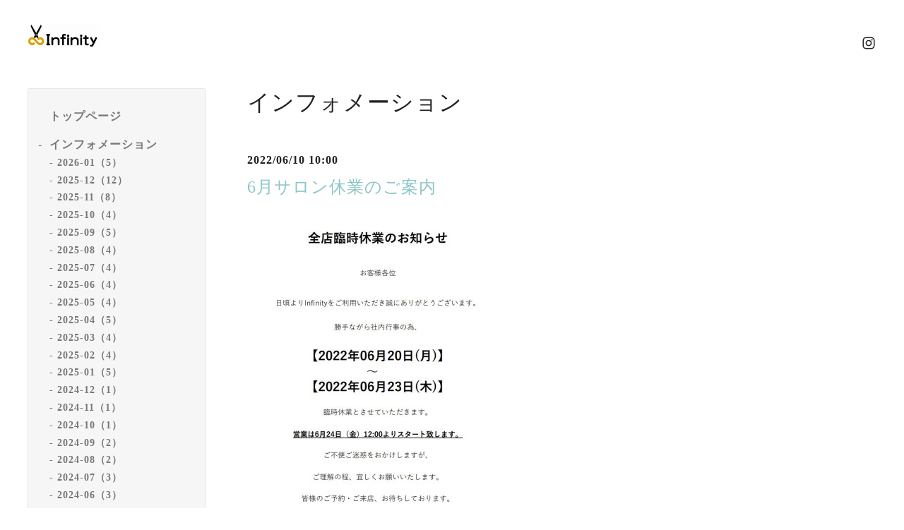

--- FILE ---
content_type: text/html; charset=utf-8
request_url: https://infinity-hair.net/info/2022-06
body_size: 7428
content:
<!DOCTYPE html>
<html lang="ja">

<head>

<!-- Google tag (gtag.js) -->
<script async src="https://www.googletagmanager.com/gtag/js?id=G-1MKB5C17NH"></script>
<script>
  window.dataLayer = window.dataLayer || [];
  function gtag(){dataLayer.push(arguments);}
  gtag('js', new Date());

  gtag('config', 'G-1MKB5C17NH');
</script>

  <meta charset="utf-8">
  <!-- Silk: ver.201806270000 -->

  <title>インフォメーション &gt; 2022-06 - 清澄白河/水天宮前/新富町の美容室ヘアサロン Infinity（インフィニティ）</title>

  <meta name="viewport" content="width=device-width,initial-scale=1.0,minimum-scale=1.0">
  <meta name="description" content="インフォメーション &gt; 2022-06 | ">
  <meta name="keywords" content="infinity,インフィニティ,清澄白河 美容室,水天宮前 美容室,水天宮 美容院,清澄白河 美容院,新富町 美容室,清澄白河 美容院 メンズ,ｍemory,Memory,メモリー,ヘッドスパ">

  <meta property="og:title" content="清澄白河/水天宮前/新富町の美容室ヘアサロン Infinity（インフィニティ）">
  <meta property="og:image" content="https://cdn.goope.jp/39247/181120181419hdq9.png">
  <meta property="og:site_name" content="清澄白河/水天宮前/新富町の美容室ヘアサロン Infinity（インフィニティ）"> <link rel="shortcut icon" href="//cdn.goope.jp/39247/160923152825-57e4cb8942a67.ico" />
  <link rel="alternate" href="/feed.rss" type="application/rss+xml" title="清澄白河/水天宮前/新富町の美容室ヘアサロン Infinity（インフィニティ） / RSS">
  <link rel="stylesheet" href="/js/theme_silk/swiper/swiper.min.css">
  <link rel="stylesheet" href="/js/theme_silk/colorbox/colorbox.css">
  <link rel="stylesheet" href="/style.css?572718-1760579050">
  <script src="/assets/jquery/jquery-3.3.1.min.js"></script>

<meta name="google-site-verification" content="wTmjUdCyJy5MdmDjRieaGq64ayoJBXKLcwx0YdV0rV4" />

<script src="https://code.jquery.com/jquery-1.12.4.min.js" type="text/javascript"></script>
<script type="text/javascript">
function slideSwitch() {
   var $active = $('#slideshow img.active');

   if ( $active.length == 0 ) $active = $('#slideshow img:last');

   var $next =  $active.next().length ? $active.next()
      : $('#slideshow img:first');

   $active.addClass('last-active');

   $next.css({opacity: 0.0})
      .addClass('active')
      .animate({opacity: 1.0}, 1000, function() {
           $active.removeClass('active last-active');
      });
}

$(function() {
   setInterval( "slideSwitch()", 3500 );
});
</script>




</head>

<body id="info">
  <div id="app" class="l-app">
    <header class="js-header l-header">
      <div class="c-container l-header__inner">
        <div class="l-header__brand">
          <div class="p-brand">
            <h1 class="p-brand__name">
              <a class="shop_sitename" href="https://infinity-hair.net"><img src='//cdn.goope.jp/39247/181120181419hdq9_s.png' alt='清澄白河/水天宮前/新富町の美容室ヘアサロン Infinity（インフィニティ）' /></a>
            </h1>
            <div class="p-brand__description site_description">
              
            </div>
          </div>
        </div>
        <label for="l-drawer-state" class="l-header-button">
          <svg role="img" aria-hidden="true" class="c-icon l-header-button__icon"><use xlink:href="#navicon"></use></svg>
          メニュー
        </label>

        <ul class="l-header-social">
          
          
          
          <li class="l-header-social__item">
            <a href="https://www.instagram.com/hair.salon.infinity.recruit/" target="_blank">
              <svg role="img" aria-hidden="true" class="c-icon l-header-social__icon"><use xlink:href="#instagram"></use></svg>
            </a>
          </li>
          
        </ul>

      </div>
    </header>

    <input id="l-drawer-state" type="checkbox" class="c-overlay-checkbox l-drawer-state">
    <label for="l-drawer-state" aria-label="メニューを閉じる" class="c-overlay"></label>

    <nav class="l-drawer" role="navigation">
      <label for="l-drawer-state" class="l-drawer__close">
        <svg class="l-drawer__icon" role="img" aria-hidden="true"><use xlink:href="#cross"></use></svg>
        メニューを閉じる
      </label>
      <div class="js-global-nav">
        <ul class="p-global-nav">
          
          <li class="navi_top">
            <a href="/" class="p-global-nav__item" >
              <span>トップページ</span>
            </a> 
          </li>
          
          <li class="navi_info active">
            <a href="/info" class="p-global-nav__item" >
              <span>インフォメーション</span>
            </a> <ul class="sub_navi">
<li><a href='/info/2026-01'>2026-01（5）</a></li>
<li><a href='/info/2025-12'>2025-12（12）</a></li>
<li><a href='/info/2025-11'>2025-11（8）</a></li>
<li><a href='/info/2025-10'>2025-10（4）</a></li>
<li><a href='/info/2025-09'>2025-09（5）</a></li>
<li><a href='/info/2025-08'>2025-08（4）</a></li>
<li><a href='/info/2025-07'>2025-07（4）</a></li>
<li><a href='/info/2025-06'>2025-06（4）</a></li>
<li><a href='/info/2025-05'>2025-05（4）</a></li>
<li><a href='/info/2025-04'>2025-04（5）</a></li>
<li><a href='/info/2025-03'>2025-03（4）</a></li>
<li><a href='/info/2025-02'>2025-02（4）</a></li>
<li><a href='/info/2025-01'>2025-01（5）</a></li>
<li><a href='/info/2024-12'>2024-12（1）</a></li>
<li><a href='/info/2024-11'>2024-11（1）</a></li>
<li><a href='/info/2024-10'>2024-10（1）</a></li>
<li><a href='/info/2024-09'>2024-09（2）</a></li>
<li><a href='/info/2024-08'>2024-08（2）</a></li>
<li><a href='/info/2024-07'>2024-07（3）</a></li>
<li><a href='/info/2024-06'>2024-06（3）</a></li>
<li><a href='/info/2024-05'>2024-05（1）</a></li>
<li><a href='/info/2024-04'>2024-04（1）</a></li>
<li><a href='/info/2024-03'>2024-03（3）</a></li>
<li><a href='/info/2024-01'>2024-01（1）</a></li>
<li><a href='/info/2023-12'>2023-12（1）</a></li>
<li><a href='/info/2023-05'>2023-05（1）</a></li>
<li><a href='/info/2023-03'>2023-03（1）</a></li>
<li><a href='/info/2023-02'>2023-02（1）</a></li>
<li><a href='/info/2023-01'>2023-01（1）</a></li>
<li><a href='/info/2022-12'>2022-12（1）</a></li>
<li><a href='/info/2022-07'>2022-07（1）</a></li>
<li><a href='/info/2022-06' class='active'>2022-06（1）</a></li>
<li><a href='/info/2022-04'>2022-04（2）</a></li>
<li><a href='/info/2022-03'>2022-03（1）</a></li>
<li><a href='/info/2022-01'>2022-01（1）</a></li>
<li><a href='/info/2021-12'>2021-12（1）</a></li>
<li><a href='/info/2021-11'>2021-11（2）</a></li>
<li><a href='/info/2021-10'>2021-10（3）</a></li>
<li><a href='/info/2021-09'>2021-09（1）</a></li>
<li><a href='/info/2021-07'>2021-07（1）</a></li>
<li><a href='/info/2021-06'>2021-06（1）</a></li>
<li><a href='/info/2021-04'>2021-04（3）</a></li>
<li><a href='/info/2021-03'>2021-03（1）</a></li>
<li><a href='/info/2021-01'>2021-01（1）</a></li>
<li><a href='/info/2020-12'>2020-12（1）</a></li>
<li><a href='/info/2020-09'>2020-09（1）</a></li>
<li><a href='/info/2020-07'>2020-07（1）</a></li>
<li><a href='/info/2020-05'>2020-05（3）</a></li>
<li><a href='/info/2020-04'>2020-04（1）</a></li>
<li><a href='/info/2020-03'>2020-03（6）</a></li>
<li><a href='/info/2020-02'>2020-02（2）</a></li>
<li><a href='/info/2020-01'>2020-01（1）</a></li>
<li><a href='/info/2019-12'>2019-12（1）</a></li>
<li><a href='/info/2019-11'>2019-11（2）</a></li>
<li><a href='/info/2019-10'>2019-10（2）</a></li>
<li><a href='/info/2019-09'>2019-09（4）</a></li>
<li><a href='/info/2019-08'>2019-08（4）</a></li>
<li><a href='/info/2019-07'>2019-07（1）</a></li>
<li><a href='/info/2019-06'>2019-06（2）</a></li>
<li><a href='/info/2019-05'>2019-05（1）</a></li>
<li><a href='/info/2019-03'>2019-03（2）</a></li>
<li><a href='/info/2019-01'>2019-01（3）</a></li>
<li><a href='/info/2018-12'>2018-12（5）</a></li>
<li><a href='/info/2018-11'>2018-11（4）</a></li>
<li><a href='/info/2018-10'>2018-10（5）</a></li>
<li><a href='/info/2018-07'>2018-07（3）</a></li>
<li><a href='/info/2018-06'>2018-06（2）</a></li>
<li><a href='/info/2018-04'>2018-04（2）</a></li>
<li><a href='/info/2018-03'>2018-03（1）</a></li>
<li><a href='/info/2018-01'>2018-01（2）</a></li>
<li><a href='/info/2017-12'>2017-12（2）</a></li>
<li><a href='/info/2017-11'>2017-11（1）</a></li>
<li><a href='/info/2017-10'>2017-10（1）</a></li>
<li><a href='/info/2017-09'>2017-09（1）</a></li>
<li><a href='/info/2017-08'>2017-08（1）</a></li>
<li><a href='/info/2017-07'>2017-07（2）</a></li>
<li><a href='/info/2017-05'>2017-05（1）</a></li>
<li><a href='/info/2017-04'>2017-04（1）</a></li>
<li><a href='/info/2017-02'>2017-02（1）</a></li>
<li><a href='/info/2017-01'>2017-01（1）</a></li>
<li><a href='/info/2016-12'>2016-12（2）</a></li>
<li><a href='/info/2016-11'>2016-11（1）</a></li>
<li><a href='/info/2016-09'>2016-09（2）</a></li>
</ul>

          </li>
          
          <li class="navi_menu">
            <a href="/menu" class="p-global-nav__item" >
              <span>サロンメニュー</span>
            </a> 
          </li>
          
          <li class="navi_staff">
            <a href="/staff" class="p-global-nav__item" >
              <span>サロンスタッフ</span>
            </a> 
          </li>
          
          <li class="navi_links links_30259">
            <a href="http://infinity-hair.net/photo" class="p-global-nav__item" >
              <span>ヘアスタイル</span>
            </a> 
          </li>
          
          <li class="navi_free free_136112">
            <a href="/free/kiyosumishirakawa" class="p-global-nav__item" >
              <span>Infinity清澄白河</span>
            </a> 
          </li>
          
          <li class="navi_free free_136219">
            <a href="/free/suitengumae" class="p-global-nav__item" >
              <span>Infinity水天宮前</span>
            </a> 
          </li>
          
          <li class="navi_free free_183628">
            <a href="/free/shintomicho" class="p-global-nav__item" >
              <span>Infinity新富町</span>
            </a> 
          </li>
          
          <li class="navi_free free_208434">
            <a href="/free/memory-by-infinity" class="p-global-nav__item" >
              <span>Memory by Infinity</span>
            </a> 
          </li>
          
          <li class="navi_free free_417411">
            <a href="/free/kuramae" class="p-global-nav__item" >
              <span>Infinity蔵前</span>
            </a> 
          </li>
          
          <li class="navi_free free_489878">
            <a href="/free/customer-review" class="p-global-nav__item" >
              <span>☆お客様レビュー☆</span>
            </a> 
          </li>
          
          <li class="navi_recruit">
            <a href="/recruit" class="p-global-nav__item" >
              <span>江東区/中央区/美容室/求人2026年度/Infinity</span>
            </a> 
          </li>
          
          <li class="navi_links links_56172">
            <a href="https://infinity8recruit.wixsite.com/toppage" class="p-global-nav__item" >
              <span>江東区/中央区/美容室/求人2026年度/Infinity詳細</span>
            </a> 
          </li>
          
          <li class="navi_free free_468717">
            <a href="/free/recruit-sukima" class="p-global-nav__item" >
              <span>江東区/中央区/台東区/美容室/Infinityバイト採用</span>
            </a> 
          </li>
          
          <li class="navi_free free_489938">
            <a href="/free/fqa" class="p-global-nav__item" >
              <span>よくある質問Q＆A</span>
            </a> 
          </li>
          
        </ul>
        <ul class="p-global-nav">
          <li class="shop_rss">
            <a href="/feed.rss" class="p-global-nav__item">
              <span>RSSフィード</span>
            </a>
          </li>
          <li class="p-global-nav__qr qr_area">
            <div>
              <label for="l-modal-state" aria-label="モバイルQRコードを表示する" class="p-global-nav__item" onclick="showModal(this)">
                <span>モバイルサイト</span>
              </label>
            </div>
            <div class="c-hidden-source">
              <div class="l-modal__body">
                <div class="l-modal__image">
                  <img src="//r.goope.jp/qr/infinity"width="100" height="100" />
                </div>
                <div class="l-modal__content">
                  <h2>
                    清澄白河/水天宮前/新富町の美容室ヘアサロン Infinity（インフィニティ）
                  </h2>
                  <p class="l-modal__text">
                    お使いのデバイスからQRコードを読み込んでください。
                  </p>
                </div>
                <label for="l-modal-state" class="l-modal__close-button">
                  <svg class="c-icon" role="img" aria-hidden="true"><use xlink:href="#cross"></use></svg>
                </label>
              </div>
            </div>
          </li>
        </ul>
      </div>

    </nav>

    <header class="p-top-brand">
      <div class="p-brand">
        <h1 class="p-brand__name">
          <a class="shop_sitename" href="https://infinity-hair.net"><img src='//cdn.goope.jp/39247/181120181419hdq9_s.png' alt='清澄白河/水天宮前/新富町の美容室ヘアサロン Infinity（インフィニティ）' /></a>
        </h1>
        <div class="p-brand__description site_description">
          
        </div>
      </div>
    </header>

    

    
    <div class="c-container c-container--flex">
      <div class="l-side">
        <nav class="js-side">
        </nav>
      </div>
      <main role="main" class="l-main">
        <section class="c-section">
          <h2 class="c-section__heading">
            インフォメーション
          </h2>
          <div class="autopagerize_page_element">
            
            <section class="c-chapter">
              <header class="c-chapter__header">
                2022/06/10 10:00
                <h3 class="c-chapter__heading">
                  <a href="/info/4595505">6月サロン休業のご案内</a>
                </h3>
              </header>
              <div class="c-article">
                <div class="c-article__image">
                  
                </div>
                <div class="c-article__content">
                  <div class="wysiwyg js-wysiwyg">
                    <p><a href="https://cdn.goope.jp/39247/220610101628-62a29b6c4ef30.jpg" target="_blank"><img src="https://cdn.goope.jp/39247/220610101628-62a29b6c4ef30_l.jpg" alt="休業案内.JPG" /></a></p>
                  </div>
                </div>
              </div>
            </section>
            
          </div>
          <div class="p-pager-wrapper js-pager-wrapper"></div>
        </section>
      </main>
    </div>
    


    

    

    

    

    

    

    

    

    

    <footer class="l-sub-footer">
      <div class="c-container js-append-contact">
      </div>
      <div class="c-container">
        
      </div>
    </footer>

    <footer class="l-footer">
      <div class="c-container l-footer__inner">
        <div class="l-footer__pagetop">
          <a href="#top">
            <svg class="c-icon" role="img" aria-hidden="true"><use xlink:href="#angle-up"></use></svg>
            page top
          </a>
        </div>
        <div class="counter_area">
          <dl class="p-counter">
            <div class="p-counter__unit">
              <dt class="p-counter__label">today</dt>
              <dd class="p-counter__value">
                272
              </dd>
            </div>
            <div class="p-counter__unit">
              <dt class="p-counter__label">yesterday</dt>
              <dd class="p-counter__value">
                210
              </dd>
            </div>
            <div class="p-counter__unit">
              <dt class="p-counter__label">total</dt>
              <dd class="p-counter__value">
                779017
              </dd>
            </div>
          </dl>
        </div>

        

        <p class="copyright">
          &copy;2026 <a href="https://infinity-hair.net">Infinity</a>. All Rights Reserved.
        </p>
        <p class="powered">
          Powered by <a href="https://goope.jp/">グーペ</a> / <a href="https://admin.goope.jp/">管理ページ</a>
        </p>
      </div>
    </footer>

    <input id="l-modal-state" type="checkbox" class="c-overlay-checkbox l-modal-state">
    <label for="l-modal-state" aria-label="モーダルを閉じる" class="c-overlay"></label>
    <div class="l-modal">
      <div class="l-modal__container js-modal__container">
        <label for="l-modal-state" class="l-modal__close-button">
          <svg class="c-icon" role="img" aria-hidden="true"><use xlink:href="#cross"></use></svg>
        </label>
      </div>
    </div>

  </div>

  <script src="/js/theme_silk/headroom.min.js"></script>
  <script src="/js/theme_silk/colorbox/jquery.colorbox-min.js"></script>

  <svg xmlns="http://www.w3.org/2000/svg" style="display:none"><symbol id="angle-left" viewBox="0 0 1792 1792"><path d="M1203 544q0 13-10 23L800 960l393 393q10 10 10 23t-10 23l-50 50q-10 10-23 10t-23-10L631 983q-10-10-10-23t10-23l466-466q10-10 23-10t23 10l50 50q10 10 10 23z"/></symbol><symbol id="angle-right" viewBox="0 0 1792 1792"><path d="M1171 960q0 13-10 23l-466 466q-10 10-23 10t-23-10l-50-50q-10-10-10-23t10-23l393-393-393-393q-10-10-10-23t10-23l50-50q10-10 23-10t23 10l466 466q10 10 10 23z"/></symbol><symbol id="angle-up" viewBox="0 0 1792 1792"><path d="M1395 1184q0 13-10 23l-50 50q-10 10-23 10t-23-10L896 864l-393 393q-10 10-23 10t-23-10l-50-50q-10-10-10-23t10-23l466-466q10-10 23-10t23 10l466 466q10 10 10 23z"/></symbol><symbol id="arrow-right" viewBox="0 0 8 8"><path d="M3.613 0L2.98.633l2.918 2.92H.012v.895h5.886L2.98 7.367 3.613 8l4-4z" fill-rule="nonzero"/></symbol><symbol id="cross" viewBox="0 0 10 10"><path d="M10 1.026L8.974 0 5 3.974 1.026 0 0 1.026 3.974 5 0 8.974 1.026 10 5 6.026 8.974 10 10 8.974 6.026 5z" fill-rule="nonzero"/></symbol><symbol id="facebook-square" viewBox="0 0 1792 1792"><path d="M1376 128q119 0 203.5 84.5T1664 416v960q0 119-84.5 203.5T1376 1664h-188v-595h199l30-232h-229V689q0-56 23.5-84t91.5-28l122-1V369q-63-9-178-9-136 0-217.5 80T948 666v171H748v232h200v595H416q-119 0-203.5-84.5T128 1376V416q0-119 84.5-203.5T416 128h960z"/></symbol><symbol id="home" viewBox="0 0 640 640"><path d="M597.504 352H544v192c0 14.24-6.208 32-32 32H384V384H256v192H128c-25.792 0-32-17.76-32-32V352H42.496c-19.136 0-15.04-10.368-1.92-23.936L297.344 71.04c6.24-6.464 14.432-9.664 22.656-9.984 8.224.32 16.416 3.488 22.656 9.984l256.736 256.992c13.152 13.6 17.248 23.968-1.888 23.968z"/></symbol><symbol id="instagram" viewBox="0 0 1792 1792"><path d="M1152 896q0-106-75-181t-181-75-181 75-75 181 75 181 181 75 181-75 75-181zm138 0q0 164-115 279t-279 115-279-115-115-279 115-279 279-115 279 115 115 279zm108-410q0 38-27 65t-65 27-65-27-27-65 27-65 65-27 65 27 27 65zM896 266q-7 0-76.5-.5t-105.5 0-96.5 3-103 10T443 297q-50 20-88 58t-58 88q-11 29-18.5 71.5t-10 103-3 96.5 0 105.5.5 76.5-.5 76.5 0 105.5 3 96.5 10 103T297 1349q20 50 58 88t88 58q29 11 71.5 18.5t103 10 96.5 3 105.5 0 76.5-.5 76.5.5 105.5 0 96.5-3 103-10 71.5-18.5q50-20 88-58t58-88q11-29 18.5-71.5t10-103 3-96.5 0-105.5-.5-76.5.5-76.5 0-105.5-3-96.5-10-103T1495 443q-20-50-58-88t-88-58q-29-11-71.5-18.5t-103-10-96.5-3-105.5 0-76.5.5zm768 630q0 229-5 317-10 208-124 322t-322 124q-88 5-317 5t-317-5q-208-10-322-124t-124-322q-5-88-5-317t5-317q10-208 124-322t322-124q88-5 317-5t317 5q208 10 322 124t124 322q5 88 5 317z"/></symbol><symbol id="navicon" viewBox="0 0 1792 1792"><path d="M1664 1344v128q0 26-19 45t-45 19H192q-26 0-45-19t-19-45v-128q0-26 19-45t45-19h1408q26 0 45 19t19 45zm0-512v128q0 26-19 45t-45 19H192q-26 0-45-19t-19-45V832q0-26 19-45t45-19h1408q26 0 45 19t19 45zm0-512v128q0 26-19 45t-45 19H192q-26 0-45-19t-19-45V320q0-26 19-45t45-19h1408q26 0 45 19t19 45z"/></symbol><symbol id="print" viewBox="0 0 768 768"><path d="M576 96v127.5H192V96h384zm31.5 288c18 0 33-13.5 33-31.5s-15-33-33-33-31.5 15-31.5 33 13.5 31.5 31.5 31.5zm-96 223.5v-159h-255v159h255zm96-351c52.5 0 96 43.5 96 96v192H576V672H192V544.5H64.5v-192c0-52.5 43.5-96 96-96h447z"/></symbol><symbol id="sort" viewBox="0 0 24 24"><path d="M12 0l8 10H4l8-10zm8 14H4l8 10 8-10z"/></symbol><symbol id="twitter" viewBox="0 0 1792 1792"><path d="M1684 408q-67 98-162 167 1 14 1 42 0 130-38 259.5T1369.5 1125 1185 1335.5t-258 146-323 54.5q-271 0-496-145 35 4 78 4 225 0 401-138-105-2-188-64.5T285 1033q33 5 61 5 43 0 85-11-112-23-185.5-111.5T172 710v-4q68 38 146 41-66-44-105-115t-39-154q0-88 44-163 121 149 294.5 238.5T884 653q-8-38-8-74 0-134 94.5-228.5T1199 256q140 0 236 102 109-21 205-78-37 115-142 178 93-10 186-50z"/></symbol></svg>
  <div class="c-hidden-source">
    
    <div class="p-pager js-pager">
       <a href="/info/2022-06" class='chk'>1</a>
    </div>
    

    <ul>
      <li class="p-top-info-list__item js-today-schedule today_area">
        
        <span class="p-top-info-list__date">
          <span class="p-top-info-list__label js-top-info-list__label"></span>2026.01.16 Friday
        </span>
        <a href="" class="p-top-info-list__link" data-schedule-title="">
           
        </a>
        
      </li>
    </ul>

    <div class="js-top-about__address">
      <h2 class="c-section__heading shop_name">
        Infinity
      </h2>
      <div class="p-top-about__content">
        <p class="shop_tel">
          03-5875-8689
        </p>
      </div>
    </div>
  </div>


  <script>
    function appendGlobalNav() {
      var navSource = document.querySelector('.js-global-nav');
      var sideNav = document.querySelector('.js-side');
      if (navSource != null && sideNav != null) {
        var navCopy = navSource.cloneNode(true);
        sideNav.appendChild(navCopy);
      }
    }

    function appendTodaySchedule() {
      var todayScheduleSource = document.querySelector('.js-today-schedule');
      var topInfoList = document.querySelector('.js-top-info-list');
      if (todayScheduleSource != null && todayScheduleSource.lastElementChild.dataset.scheduleTitle) {
        var label = document.querySelector('.navi_calendar').firstElementChild.textContent;
        document.querySelector('.js-top-info-list__label').textContent = label;
        if (topInfoList != null) {
          topInfoList.insertBefore(todayScheduleSource, topInfoList.firstChild);
        } else if (document.querySelector('.js-today-schedule-section') != null) {
          document.querySelector('.js-today-schedule-section').appendChild(todayScheduleSource);
        }
      }
    }

    function appendTopAbout() {
      var topAboutSource = document.querySelector('.js-top-about__address');
      var topAboutContent = document.querySelector('.js-about__body');
      if (topAboutSource != null && topAboutContent != null) {
        topAboutContent.appendChild(topAboutSource);
      }
    }

    function appendTopSocialWidget() {
      var socialWidgetSource = document.querySelector('#social_widgets');
      var topAboutBody = document.querySelector('.js-about__body');
      if (socialWidgetSource != null && topAboutBody != null) {
        topAboutBody.appendChild(socialWidgetSource);
      }
    }

    function appendPager() {
      var pagerSource = document.querySelector('.js-pager');
      var pagerWrapper = document.querySelector('.js-pager-wrapper');
      if (pagerSource != null && pagerWrapper != null) {
        pagerWrapper.appendChild(pagerSource);
      }
    }

    function wysiwygTableWrap() {
      var table = document.querySelectorAll('.js-wysiwyg table');
      for (var i = 0; i < table.length; i++) {
        table[i].outerHTML = '<div class="wysiwyg-table">' + table[i].outerHTML + '</div>';
      }
    }

    function headroomInit() {
      var headerElem = document.querySelector('.js-header');
      var headroom = new Headroom(headerElem, {
        'tolerance': 5,
        'classes': {
          'unpinned': 'l-header--hidden'
        }
      });
      headroom.init();
    }

    function colorBox() {
      $('.js-colorbox').colorbox({
        rel: function() {
          return $(this).attr('rel');
        },
        photo: true,
        maxWidth: '100%',
        maxHeight: '100%',
        transition: 'elastic',
        fixed: true
      });
    }

    appendGlobalNav();
    appendTodaySchedule();
    appendTopAbout();
    appendTopSocialWidget();
    appendPager();
    headroomInit();
    colorBox();
    wysiwygTableWrap();

    function showModal(button) {
      var modalSource = button.parentNode.nextElementSibling.firstElementChild;
      var modalCopy = modalSource.cloneNode(true);
      document.querySelector('.js-modal__container').textContent = null;
      document.querySelector('.js-modal__container').appendChild(modalCopy);
    }
  </script>

</body>
<!-- Global site tag (gtag.js) - Google Analytics -->
<script async src="https://www.googletagmanager.com/gtag/js?id=UA-124332130-1"></script>
<script>
  window.dataLayer = window.dataLayer || [];
  function gtag(){dataLayer.push(arguments);}
  gtag('js', new Date());

  gtag('config', 'UA-124332130-1');
</script>




<script type="application/ld+json">// <![CDATA[
{
  "@context" : "http://schema.org",
  "@type" : "LocalBusiness",
  "name" : "Infinity水天宮前",
  "image" : "https://cdn.goope.jp/39247/181011132941-5bbed1b5b6c5a.jpg",
  "telephone" : "03-6264-8869",
 "priceRange" : "6000", 

  "address" : {
    "@type" : "PostalAddress",
    "streetAddress" : "蛎殻町1-20-10 1F",
    "addressLocality" : "中央区日本橋",
    "addressRegion" : "東京都",
    "postalCode" : "〒103-0014"
  },
  "url" : "https://infinity-hair.net/free/suitengumae"
}
 "aggregateRating":{
      "@type":"AggregateRating",
      "bestRating": "5",
      "worstRating": "4",
      "ratingValue":4.8,
      "reviewCount":16
    }

// ]]></script>

<script type="application/ld+json">// <![CDATA[
{
  "@context" : "http://schema.org",
  "@type" : "LocalBusiness",
  "name" : "Infinity清澄白河",
  "image" : "https://cdn.goope.jp/39247/181120181419hdq9_l.png",
  "telephone" : "03-5875-8689",
  "priceRange" : "6000", 
  "address" : {
    "@type" : "PostalAddress",
    "streetAddress" : "白河2-10-8",
    "addressLocality" : "江東区",
    "addressRegion" : "東京都",
    "postalCode" : "〒135-0021"
  },
  "url" : "https://infinity-hair.net/free/kiyosumishirakawa"

}
// ]]></script>

<script type="application/ld+json">// <![CDATA[
{
  "@context" : "http://schema.org",
  "@type" : "LocalBusiness",
  "name" : "Infinity新富町",
  "image" : "https://cdn.goope.jp/39247/190125155609-5c4ab3096fe87.jpg",
  "telephone" : "03-6222-9697",
  "priceRange" : "6000", 
  "address" : {
    "@type" : "PostalAddress",
    "streetAddress" : "新富2-12-6",
    "addressLocality" : "中央区",
    "addressRegion" : "東京都",
    "postalCode" : "〒104-0041"
  },
  "url" : "https://infinity-hair.net/free/shintomicho"
}
// ]]></script>
<!-- Google 構造化データ マークアップ支援ツールが生成した JSON-LD マークアップです。 -->
<script type="application/ld+json">
{
  "@context" : "http://schema.org",
  "@type" : "LocalBusiness",
  "name" : "Memory by Infinity",
  "image" : "https://cdn.goope.jp/39247/190831052632-5d6986787fa00.jpg",
  "priceRange" : "6000", 
  "telephone" : "03-5875-9967",
  "address" : {
    "@type" : "PostalAddress",
    "streetAddress" : "三好１丁目５－６",
    "addressLocality" : "江東区",
    "addressRegion" : "東京都"
  },
  "url" : "https://infinity-hair.net/free/memory-by-infinity"

}

<!-- Google 構造化データ マークアップ支援ツールが生成した JSON-LD マークアップです。 -->
<script type="application/ld+json">
{
  "@context": "http://schema.org",
  "@type": "LocalBusiness",
  "name": "Infinity蔵前",
  "image": "https://cdn.goope.jp/39247/220309161542-6228541e34e62_l.jpg",
  "telephone": "03-5829-9958",
  "address": {
    "@type": "PostalAddress",
    "streetAddress": "蔵前４丁目３６－１３ タイルビル１F",
    "addressLocality": "台東区",
    "addressRegion": "東京都",
    "postalCode": "〒111-0051"
  },
  "openingHoursSpecification": [
    {
      "@type": "OpeningHoursSpecification",
      "dayOfWeek": {
        "@type": "DayOfWeek",
        "name": "【平日】10:00~21:00"
      }
    },
    {
      "@type": "OpeningHoursSpecification",
      "dayOfWeek": {
        "@type": "DayOfWeek",
        "name": "【土日】09:00~20:00"
      }
    },
    {
      "@type": "OpeningHoursSpecification",
      "dayOfWeek": {
        "@type": "DayOfWeek",
        "name": "【祝日】09:00~20:00"
      }
    }
  ],
  "url": "https://infinity-hair.net/free/kuramae",
  "aggregateRating": {
    "@type": "AggregateRating",
    "ratingValue": "5500円~"
  }
}
</script>


</html>